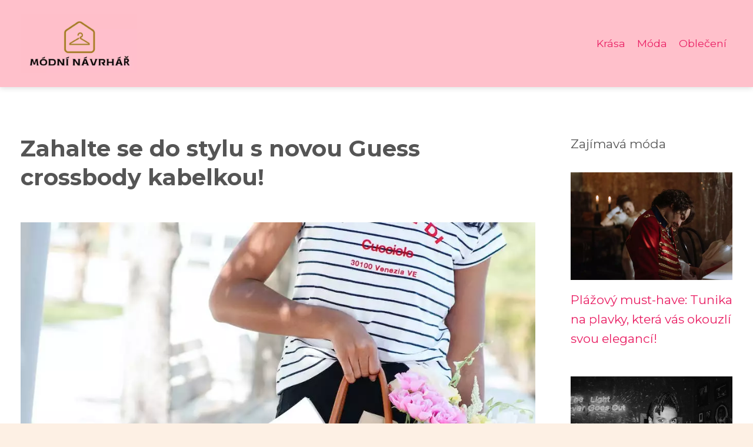

--- FILE ---
content_type: text/html;charset=UTF-8
request_url: https://modni-navrhar.cz/zahalte-se-do-stylu-s-novou-guess-crossbody-kabelkou/
body_size: 6231
content:
<!DOCTYPE html>
<html lang="cs">
    <head>
        <meta charset="utf-8">
<meta name="viewport" content="width=device-width, initial-scale=1.0, maximum-scale=5.0">
<meta name="keywords" content="">
<meta name="description" content="Zkuste Guess Crossbody kabelku pro stylový a praktický doplněk. Kabelka je vyrobena z kvalitních materiálů a nabízí různé barvy a velikosti. Je ideální pro každodenní použití a dokonale ladí s mnoha outfitovými styly. Kabelka je cenově dostupná a snadno">
<link rel="stylesheet" type="text/css" href="https://modni-navrhar.cz/assets/css/style.css" media="all">
<link rel="stylesheet" type="text/css" href="https://modni-navrhar.cz/assets/css/skin.css" media="all">

<title>Zahalte se do stylu s novou Guess crossbody kabelkou! &lt; Módní návrhář</title>

<script async src="https://pagead2.googlesyndication.com/pagead/js/adsbygoogle.js?client=ca-pub-6892467337819768" crossorigin="anonymous"></script>


<script src="https://ssp.seznam.cz/static/js/ssp.js"></script>

<script>
  var _paq = window._paq = window._paq || [];
  _paq.push(['trackPageView']);
  _paq.push(['enableLinkTracking']);
  (function() {
    var u = "//websitetrafficcounter.com/";
    _paq.push(['setTrackerUrl', u + 'matomo.php']);
    _paq.push(['setSiteId', '98']);
    var d = document, g = d.createElement('script'), s = d.getElementsByTagName('script')[0];
    g.async = true;
    g.src = u + 'matomo.js';
    s.parentNode.insertBefore(g, s);
  })();
</script>

<meta property="og:url" content="https://modni-navrhar.cz/zahalte-se-do-stylu-s-novou-guess-crossbody-kabelkou/" />
<meta property="og:type" content="article" />
<meta property="og:title" content="Zahalte se do stylu s novou Guess crossbody kabelkou!" />
<meta property="og:description" content="Zkuste Guess Crossbody kabelku pro stylový a praktický doplněk. Kabelka je vyrobena z kvalitních materiálů a nabízí různé barvy a velikosti. Je ideální pro každodenní použití a dokonale ladí s mnoha outfitovými styly. Kabelka je cenově dostupná a snadno" />
<meta property="og:image" content="https://modni-navrhar.cz/image/4320/pexels-photo-2334906-large.webp" />
<script type="application/ld+json">
							    {
							      "@context": "https://schema.org",
							      "@type": "Article",
							      "headline": "Zahalte se do stylu s novou Guess crossbody kabelkou!",
							      "inLanguage": "cs",
							      "image": [
							        "https://modni-navrhar.cz/image/4320/pexels-photo-2334906-large.webp",
							        "https://modni-navrhar.cz/image/4320/pexels-photo-2334906-medium.webp",
							        "https://modni-navrhar.cz/image/4320/pexels-photo-2334906-small.webp"
							       ],
							      "datePublished": "2023-05-08T11:30:03+0200","dateModified": "2023-05-08T11:30:03+0200","publisher": {
								    "@type": "Organization",
								    "name": "Módní návrhář",
								    "email": "info@modni-navrhar.cz",
								    "url": "https://modni-navrhar.cz",
								    "logo": {
								      "@type": "ImageObject",
								      "url": "https://modni-navrhar.cz/image/logo/modni-navrhar.jpg"
								    }
								  },
								  "url": "https://modni-navrhar.cz/zahalte-se-do-stylu-s-novou-guess-crossbody-kabelkou/"
							      
							    }
							    </script>


<script type="application/ld+json">
  {
    "@context": "http://schema.org",
    "@type": "WebSite",
    "name": "Módní návrhář",
    "url": "https://modni-navrhar.cz"
  }
</script>
<link rel="icon" type="image/png" sizes="64x64" href="https://modni-navrhar.cz/favicon/favicon-64x64.png">
<link rel="icon" type="image/png" sizes="32x32" href="https://modni-navrhar.cz/favicon/favicon-32x32.png">
<link rel="shortcut icon" href="https://modni-navrhar.cz/favicon/favicon.ico">
    </head>
    <body class="layout--fixed grid--default">

        
        <div class="wrapper">
            <header class="header header--categories" role="banner">

                <div class="header__inner">
                    <p class="header__logo">
                        <a href="https://modni-navrhar.cz">
                                                                                    <img alt="modni-navrhar.cz"
                                src="https://modni-navrhar.cz/image/logo/modni-navrhar-small.webp"
                                srcset="https://modni-navrhar.cz/image/logo/modni-navrhar-small.webp 300w, https://modni-navrhar.cz/image/logo/modni-navrhar-medium.webp 500w, https://modni-navrhar.cz/image/logo/modni-navrhar-large.webp 1000w">
                                                    </a>
                    </p>
                    <button class="header__toggle" id="header__toggle">
                        <svg xmlns="http://www.w3.org/2000/svg" width="24" height="24" viewBox="0 0 24 24" fill="none" stroke-width="2" stroke-linecap="round" stroke-linejoin="round">
                            <line x1="3" y1="12" x2="21" y2="12"></line>
                            <line x1="3" y1="6" x2="21" y2="6"></line>
                            <line x1="3" y1="18" x2="21" y2="18"></line>
                        </svg>
                    </button>

                                        <nav class="nav" role="navigation">
                        <ul>
                                                        <li>
                                <a href="https://modni-navrhar.cz/category/krasa/">
                                    Krása
                                </a>
                            </li>
                                                        <li>
                                <a href="https://modni-navrhar.cz/category/moda/">
                                    Móda
                                </a>
                            </li>
                                                        <li>
                                <a href="https://modni-navrhar.cz/category/obleceni/">
                                    Oblečení
                                </a>
                            </li>
                                                    </ul>
                    </nav>
                    
                </div>
            </header>

            
            <nav class="smallnav" id="smallnav" style="display:none;">
                <button class="smallnav__close" id="smallnav__close">
                    <svg xmlns="http://www.w3.org/2000/svg" width="24" height="24" viewBox="0 0 24 24" fill="none" stroke="#000000" stroke-width="2" stroke-linecap="round" stroke-linejoin="round">
                        <line x1="18" y1="6" x2="6" y2="18"></line>
                        <line x1="6" y1="6" x2="18" y2="18"></line>
                    </svg>
                </button>
                <ul>
                                        <li>
                        <a href="https://modni-navrhar.cz/category/krasa/">
                            Krása
                        </a>
                    </li>
                                        <li>
                        <a href="https://modni-navrhar.cz/category/moda/">
                            Móda
                        </a>
                    </li>
                                        <li>
                        <a href="https://modni-navrhar.cz/category/obleceni/">
                            Oblečení
                        </a>
                    </li>
                                    </ul>
            </nav>

            <script type="text/javascript">
                var open = document.querySelector('#header__toggle');
                var close = document.querySelector('#smallnav__close');
                var nav = document.querySelector('#smallnav');

                open.addEventListener('click', function(event) {
                    if (nav.style.display == "none") {
                        nav.style.display = "";
                    } else {
                        nav.style.display = "none";
                    }
                });

                close.addEventListener('click', function(event) {
                    if (nav.style.display == "none") {
                        nav.style.display = "";
                    } else {
                        nav.style.display = "none";
                    }
                });
            </script>

                        <div style="margin: 0 auto" id="sklik_top_id" data-szn-ssp-ad='{"zoneId": 325234, "width": 970}'></div>
            
            
            <main class="main">
                <div class="main__inner">

                    
                    <section class="content">

                                                <article class="text">
  <h1 class="text__title">Zahalte se do stylu s novou Guess crossbody kabelkou!</h1>

  <p class="text__cover">
    <img alt="Guess Kabelka Crossbody"
        src="https://modni-navrhar.cz/image/4320/pexels-photo-2334906-large.webp"
        srcset="https://modni-navrhar.cz/image/4320/pexels-photo-2334906-small.webp 300w, https://modni-navrhar.cz/image/4320/pexels-photo-2334906-medium.webp 500w, https://modni-navrhar.cz/image/4320/pexels-photo-2334906-large.webp 1000w">
  </p>

  <div class="text__body">
        <div class="table-of-content">
      <span>Obsah článku:</span>
          <ol>
      <li class="first">
        <a href="#popis-kabelky-guess-crossbody">Popis kabelky Guess Crossbody</a>
      </li>
      <li>
        <a href="#material-a-barvy-kabelky">Materiál a barvy kabelky</a>
      </li>
      <li>
        <a href="#velikost-a-design-kabelky">Velikost a design kabelky</a>
      </li>
      <li>
        <a href="#pouziti-a-styl-kabelky">Použití a styl kabelky</a>
      </li>
      <li>
        <a href="#cena-a-dostupnost-kabelky">Cena a dostupnost kabelky</a>
      </li>
      <li class="last">
        <a href="#zaver-a-doporuceni-pro-nakup-kabelky-guess-crossbody">Závěr a doporučení pro nákup kabelky Guess Crossbody</a>
      </li>
    </ol>

    </div>
    
        <div style="float:left;margin:2rem 2rem 2rem 0"
        id="sklik_article_1_id"
        data-szn-ssp-ad='{"zoneId": 325354, "width": 480}'></div>
    
    <p>"Krásná a praktická dámská kabelka Guess Crossbody je ideální volbou pro každodenní nošení. Tento stylový doplněk není jen módním statementem, ale také skvělým pomocníkem pro uložení všech vašich nezbytností, ať už jdete kamkoliv."</p>
<h2 id="popis-kabelky-guess-crossbody">Popis kabelky Guess Crossbody</h2>
<p>Popis kabelky Guess Crossbody:</p>

<p>Tato nádherná dámská kabelka od značky Guess je skvělým doplňkem pro každou ženu, která touží po špičkovém módním stylu. Kabelka má praktickou crossbody konstrukci, díky které se snadno nosí na rameni a zároveň je dostatečně prostorná pro všechny vaše nezbytnosti. Důmyslný design kabelky s metalickými detaily udělá dojem jakékoliv outfitu a stane se tak dokonalou volbou pro každodenní nošení i speciální příležitosti. Pokud hledáte stylovou a funkční kabelku, která vám umožní být trendy i praktická zároveň, pak je tato Guess Crossbody to pravé řešení pro vás.</p>
<h2 id="material-a-barvy-kabelky">Materiál a barvy kabelky</h2>
<p>Pokud hledáte stylovou a praktickou kabelku, může být "guess kabelka crossbody" tou správnou volbou pro vás! K dispozici je v několika různých barvách a materiálech, takže si můžete vybrat ten nejlepší pro vaše potřeby. Materiály zahrnují koženku, semiš a textil, zatímco barvy sahají od neutrálních jako černá a hnědá až po velmi výrazné barvy jako fialová nebo červená. Kombinujte s vašimi oblíbenými outfity a získejte dokonalý look s tuto elegantní kabelkou!</p>
<h2 id="velikost-a-design-kabelky">Velikost a design kabelky</h2>
<p>Velikost a design kabelky jsou důležité faktory, které by měly být zohledněny při výběru té správné kabelky. U dámských kabelek jako Guess Kabelka Crossbody je velikost obvykle volena tak, aby se vešly všechny potřebné věci, ale nebyla příliš těžká na nošení. Design pak může být odvážný a trendy, elegantní s luxusními detaily nebo praktický s mnoha kapsami pro organizaci. Rozhodnutí o velikosti a designu závisí na vašich preferencích a životním stylu. S Guess Kabelkou Crossbody si můžete být jisti, že budete vypadat skvěle a mít všechno potřebné u sebe.</p>
<h2 id="pouziti-a-styl-kabelky">Použití a styl kabelky</h2>
<p>Použití a styl kabelky Guess Crossbody jsou navrženy tak, aby splnily očekávání moderních žen v každodenním životě. Tato dámská kabelka je ideální pro každodenní nošení, ať už jde o práci nebo volný čas. Je vyrobena z kvalitního materiálu a poskytuje dostatek prostoru pro všechny vaše osobní věci. Kromě praktické funkčnosti nabízí Guess Crossbody také stylový design, který doplní váš outfit a dodá mu elegantní nádech. Vzhledem k tomu, že se jedná o crossbody kabelku, můžete ji nosit přes rameno nebo diagonálně přes tělo, což zajišťuje pohodlné nošení bez ohledu na to, jak dlouho se na cestách budete pohybovat. S touto kabelkou budete vypadat skvěle i při běhu po městě i večerním setkání s přáteli.<div style="float:left;margin:2rem 2rem 2rem 0" id="sklik_article_2_id" data-szn-ssp-ad='{"zoneId": 325357, "width": 480}'></div></p>
<h2 id="cena-a-dostupnost-kabelky">Cena a dostupnost kabelky</h2>
<p>Pokud hledáte stylovou a praktickou kabelku, může být Guess kabelka crossbody tou správnou volbou pro Vás. Tento módní doplněk nabízí pohodlné nošení díky křížovému popruhu a disponuje dostatečným úložným prostorem na Vaše nejdůležitější věci. Co se týče ceny a dostupnosti, tuto kabelku najdete za přijatelnou cenu v řadě obchodů s módním zbožím. Pokud pro Vás cena hraje klíčovou roli, můžete se podívat také po alternativách od jiných značek, které nabízejí podobné křížové kabelky za nižší cenu.</p>
<h2 id="zaver-a-doporuceni-pro-nakup-kabelky-guess-crossbody">Závěr a doporučení pro nákup kabelky Guess Crossbody</h2>
<p>Po důkladném zkoumání kabelky Guess Crossbody jsme dospěli k následujícím závěrům a doporučením. Tento elegantní a praktický doplněk nejenže perfektně ladí s každodenním outfitem, ale také nabízí dostatek prostoru pro všechny vaše nezbytnosti. Díky svému designu se hodí jak k formálním událostem, tak i ke sportovním aktivitám.</p>

<p>Z našeho testování vyplývá, že si tuto kabelku zamilujete nejen kvůli jejímu stylovému vzhledu, ale také kvůli mnoha praktickým funkcím. Například nastavitelný popruh umožňuje nosit ji přes rameno nebo jako crossbody. Kromě toho je vyrobena z kvalitních materiálů, což jí dodává trvanlivost a odolnost.</p>

<p>Proto vám rozhodně doporučujeme investovat do této kabelky Guess Crossbody. Nejlépe si ji pořiďte přes internetový obchod přímo od výrobce - budete mít jistotu, že dostanete originál za skvělou cenu. Užijte si dokonalou kombinaci stylu a funkcionality s touto dámskou kabelkou!</p>

      </div>

  <div class="text__info">
    <p class="text__date">
      Publikováno: 08. 05. 2023
          </p>

        <p class="text__category">
      Kategorie:
      <a href="https://modni-navrhar.cz/category/moda/">móda</a>    </p>
    
    
      </div>
</article>

<section class="bottom">
  <div class="bottom__inner">
        <article class="article">
      <p class="article__image">
        <a href="https://modni-navrhar.cz/hrejive-tajemstvi-kasmiru-luxus-ktery-si-zamilujete/">
          <img alt="Kašmír"
              src="https://modni-navrhar.cz/image/72870/kasmir-small.webp"
              srcset="https://modni-navrhar.cz/image/72870/kasmir-small.webp 300w, https://modni-navrhar.cz/image/72870/kasmir-medium.webp 500w, https://modni-navrhar.cz/image/72870/kasmir-large.webp 1000w">
        </a>
      </p>

      <h2 class="article__title">
        <a href="https://modni-navrhar.cz/hrejive-tajemstvi-kasmiru-luxus-ktery-si-zamilujete/">Hřejivé tajemství kašmíru: Luxus, který si zamilujete</a>
      </h2>

            <p class="article__category">
        <a href="https://modni-navrhar.cz/category/moda/">móda</a>      </p>
      
      <p class="article__date">08. 10. 2025</p>
    </article>
        <article class="article">
      <p class="article__image">
        <a href="https://modni-navrhar.cz/viktor-sheen-merch-must-have-pro-fanousky/">
          <img alt="Viktor Sheen Merch"
              src="https://modni-navrhar.cz/image/72548/viktor-sheen-merch-small.webp"
              srcset="https://modni-navrhar.cz/image/72548/viktor-sheen-merch-small.webp 300w, https://modni-navrhar.cz/image/72548/viktor-sheen-merch-medium.webp 500w, https://modni-navrhar.cz/image/72548/viktor-sheen-merch-large.webp 1000w">
        </a>
      </p>

      <h2 class="article__title">
        <a href="https://modni-navrhar.cz/viktor-sheen-merch-must-have-pro-fanousky/">Viktor Sheen merch: Must-have pro fanoušky!</a>
      </h2>

            <p class="article__category">
        <a href="https://modni-navrhar.cz/category/moda/">móda</a>      </p>
      
      <p class="article__date">08. 09. 2025</p>
    </article>
        <article class="article">
      <p class="article__image">
        <a href="https://modni-navrhar.cz/stylova-panska-tricka-trendy-kousky-ktere-zvyrazni-vas-satnik/">
          <img alt="Pánská Trička"
              src="https://modni-navrhar.cz/image/12283/pexels-photo-17739170-small.webp"
              srcset="https://modni-navrhar.cz/image/12283/pexels-photo-17739170-small.webp 300w, https://modni-navrhar.cz/image/12283/pexels-photo-17739170-medium.webp 500w, https://modni-navrhar.cz/image/12283/pexels-photo-17739170-large.webp 1000w">
        </a>
      </p>

      <h2 class="article__title">
        <a href="https://modni-navrhar.cz/stylova-panska-tricka-trendy-kousky-ktere-zvyrazni-vas-satnik/">Stylová pánská trička: Trendy kousky, které zvýrazní váš šatník!</a>
      </h2>

            <p class="article__category">
        <a href="https://modni-navrhar.cz/category/moda/">móda</a>      </p>
      
      <p class="article__date">11. 10. 2023</p>
    </article>
      </div>
</section>

                        
                        
                        
                    </section>

                                        <aside class="sidebar">
  
      
    <h3>Zajímavá móda</h3>
  
      <article class="article">
    <p class="article__image">
      <a href="https://modni-navrhar.cz/plazovy-must-have-tunika-na-plavky-ktera-vas-okouzli-svou-eleganci/">
        <img alt="Tunika Na Plavky"
            src="https://modni-navrhar.cz/image/7163/pexels-photo-6728537-small.webp"
            srcset="https://modni-navrhar.cz/image/7163/pexels-photo-6728537-small.webp 300w, https://modni-navrhar.cz/image/7163/pexels-photo-6728537-medium.webp 500w, https://modni-navrhar.cz/image/7163/pexels-photo-6728537-large.webp 1000w">
      </a>
    </p>
    <h3 class="article__title">
      <a href="https://modni-navrhar.cz/plazovy-must-have-tunika-na-plavky-ktera-vas-okouzli-svou-eleganci/">Plážový must-have: Tunika na plavky, která vás okouzlí svou elegancí!</a>
    </h3>
  </article>
    <article class="article">
    <p class="article__image">
      <a href="https://modni-navrhar.cz/chytte-oko-svym-modnim-stylem-elegantne-a-stylove-v-kazde-prilezitosti/">
        <img alt="Elegantne A Stylove"
            src="https://modni-navrhar.cz/image/2974/pexels-photo-10675691-small.webp"
            srcset="https://modni-navrhar.cz/image/2974/pexels-photo-10675691-small.webp 300w, https://modni-navrhar.cz/image/2974/pexels-photo-10675691-medium.webp 500w, https://modni-navrhar.cz/image/2974/pexels-photo-10675691-large.webp 1000w">
      </a>
    </p>
    <h3 class="article__title">
      <a href="https://modni-navrhar.cz/chytte-oko-svym-modnim-stylem-elegantne-a-stylove-v-kazde-prilezitosti/">Chyťte oko svým módním stylem: Elegantně a stylově v každé příležitosti!</a>
    </h3>
  </article>
    <article class="article">
    <p class="article__image">
      <a href="https://modni-navrhar.cz/nestarnouci-klasika-jordan-1-mid-stale-v-mode/">
        <img alt="Jordan 1 Mid"
            src="https://modni-navrhar.cz/image/55413/jordan-1-mid-small.webp"
            srcset="https://modni-navrhar.cz/image/55413/jordan-1-mid-small.webp 300w, https://modni-navrhar.cz/image/55413/jordan-1-mid-medium.webp 500w, https://modni-navrhar.cz/image/55413/jordan-1-mid-large.webp 1000w">
      </a>
    </p>
    <h3 class="article__title">
      <a href="https://modni-navrhar.cz/nestarnouci-klasika-jordan-1-mid-stale-v-mode/">Nestárnoucí klasika: Jordan 1 Mid stále v módě</a>
    </h3>
  </article>
    <article class="article">
    <p class="article__image">
      <a href="https://modni-navrhar.cz/dlouhy-zimni-kabat-nezbytny-modni-kousek-pro-chladne-dny/">
        <img alt="Dlouhý Zimní Kabát"
            src="https://modni-navrhar.cz/image/32546/dlouhy-zimni-kabat-small.webp"
            srcset="https://modni-navrhar.cz/image/32546/dlouhy-zimni-kabat-small.webp 300w, https://modni-navrhar.cz/image/32546/dlouhy-zimni-kabat-medium.webp 500w, https://modni-navrhar.cz/image/32546/dlouhy-zimni-kabat-large.webp 1000w">
      </a>
    </p>
    <h3 class="article__title">
      <a href="https://modni-navrhar.cz/dlouhy-zimni-kabat-nezbytny-modni-kousek-pro-chladne-dny/">Dlouhý zimní kabát: Nezbytný módní kousek pro chladné dny</a>
    </h3>
  </article>
    <article class="article">
    <p class="article__image">
      <a href="https://modni-navrhar.cz/karl-lagerfeld-parfem-luxusni-vune-ktera-okouzli-vase-smysly/">
        <img alt="Karl Lagerfeld Parfém"
            src="https://modni-navrhar.cz/image/45754/karl-lagerfeld-parfem-small.webp"
            srcset="https://modni-navrhar.cz/image/45754/karl-lagerfeld-parfem-small.webp 300w, https://modni-navrhar.cz/image/45754/karl-lagerfeld-parfem-medium.webp 500w, https://modni-navrhar.cz/image/45754/karl-lagerfeld-parfem-large.webp 1000w">
      </a>
    </p>
    <h3 class="article__title">
      <a href="https://modni-navrhar.cz/karl-lagerfeld-parfem-luxusni-vune-ktera-okouzli-vase-smysly/">Karl Lagerfeld Parfém: Luxusní vůně, která okouzlí vaše smysly!</a>
    </h3>
  </article>
  
  
        <div style="margin: 0 auto" id="sklik_sidebar_id" data-szn-ssp-ad='{"zoneId": 325240, "width": 300}'></div>
    
    <h3>Redaktorky</h3>
  
    <ul class="authors">
        <li>
      <a href="https://modni-navrhar.cz/author/bianca-kovarikova/">
        <span>Bianca Kovaříková</span>
      </a>
    </li>
        <li>
      <a href="https://modni-navrhar.cz/author/julie-novakova/">
        <span>Julie Nováková</span>
      </a>
    </li>
        <li>
      <a href="https://modni-navrhar.cz/author/ludmila-novackova/">
        <span>Ludmila Nováčková</span>
      </a>
    </li>
        <li>
      <a href="https://modni-navrhar.cz/author/zuzana-cernohorska/">
        <span>Zuzana Černohorská</span>
      </a>
    </li>
      </ul>

  
      
  
  
  </aside>
                    
                </div>
            </main>

                        <div style="margin: 0 auto" id="sklik_bottom_id" data-szn-ssp-ad='{"zoneId": 325237, "width": 970}'></div>
            
                        <aside class="prefooter">
  <div class="prefooter__inner sidebar">
        <div >
      
            <nav class="nav" role="navigation">
        <ul>
                    <li>
            <a href="https://modni-navrhar.cz/category/krasa/">
              <svg xmlns="http://www.w3.org/2000/svg" width="24" height="24" viewBox="0 0 24 24" fill="none" stroke="#000000" stroke-width="2" stroke-linecap="round" stroke-linejoin="round">
                <path d="M9 18l6-6-6-6"/>
              </svg>
              <span>Krása</span>
            </a>
          </li>
                    <li>
            <a href="https://modni-navrhar.cz/category/moda/">
              <svg xmlns="http://www.w3.org/2000/svg" width="24" height="24" viewBox="0 0 24 24" fill="none" stroke="#000000" stroke-width="2" stroke-linecap="round" stroke-linejoin="round">
                <path d="M9 18l6-6-6-6"/>
              </svg>
              <span>Móda</span>
            </a>
          </li>
                    <li>
            <a href="https://modni-navrhar.cz/category/obleceni/">
              <svg xmlns="http://www.w3.org/2000/svg" width="24" height="24" viewBox="0 0 24 24" fill="none" stroke="#000000" stroke-width="2" stroke-linecap="round" stroke-linejoin="round">
                <path d="M9 18l6-6-6-6"/>
              </svg>
              <span>Oblečení</span>
            </a>
          </li>
                  </ul>
      </nav>

          </div>
        <div >
      
          </div>
        <div >
      
            <nav class="nav" role="navigation">
        <ul>
                    <li>
            <a href="https://modni-navrhar.cz/contact/">
              <svg xmlns="http://www.w3.org/2000/svg" width="24" height="24" viewBox="0 0 24 24" fill="none" stroke="#000000" stroke-width="2" stroke-linecap="round" stroke-linejoin="round">
                <path d="M9 18l6-6-6-6"/>
              </svg>
              <span>Kontakt</span>
            </a>
          </li>
                    <li>
            <a href="https://modni-navrhar.cz/advertising/">
              <svg xmlns="http://www.w3.org/2000/svg" width="24" height="24" viewBox="0 0 24 24" fill="none" stroke="#000000" stroke-width="2" stroke-linecap="round" stroke-linejoin="round">
                <path d="M9 18l6-6-6-6"/>
              </svg>
              <span>Reklama</span>
            </a>
          </li>
                    <li>
            <a href="https://modni-navrhar.cz/privacy-policy/">
              <svg xmlns="http://www.w3.org/2000/svg" width="24" height="24" viewBox="0 0 24 24" fill="none" stroke="#000000" stroke-width="2" stroke-linecap="round" stroke-linejoin="round">
                <path d="M9 18l6-6-6-6"/>
              </svg>
              <span>Ochrana osobních údajů</span>
            </a>
          </li>
                    <li>
            <a href="https://modni-navrhar.cz/terms-of-use/">
              <svg xmlns="http://www.w3.org/2000/svg" width="24" height="24" viewBox="0 0 24 24" fill="none" stroke="#000000" stroke-width="2" stroke-linecap="round" stroke-linejoin="round">
                <path d="M9 18l6-6-6-6"/>
              </svg>
              <span>Podmínky použití</span>
            </a>
          </li>
                  </ul>
      </nav>
          </div>
      </div>
</aside>
            
            <footer class="footer" role="contentinfo">
  <div class="footer__inner">
    <p>&copy;&nbsp;2026 modni-navrhar.cz - Magazín pro milovníky módy a designu. Inspirativní články, novinky ze světa haute couture a trendy pro každou sezónu. Prozkoumejte svůj styl s námi!</p>

        <p> Provozovatel: PR Yard media s.r.o., Adresa: Nová Ves 272, 46331 Nová Ves, IČ: 07840772, DIČ: CZ07840772</p>
    
  </div>
</footer>

        </div>

                <script>
            sssp.getAdsByTags();
        </script>
        
        
    </body>
</html>

--- FILE ---
content_type: text/html; charset=utf-8
request_url: https://www.google.com/recaptcha/api2/aframe
body_size: 268
content:
<!DOCTYPE HTML><html><head><meta http-equiv="content-type" content="text/html; charset=UTF-8"></head><body><script nonce="EoIaXxB7C7tkPPLGaGOcqA">/** Anti-fraud and anti-abuse applications only. See google.com/recaptcha */ try{var clients={'sodar':'https://pagead2.googlesyndication.com/pagead/sodar?'};window.addEventListener("message",function(a){try{if(a.source===window.parent){var b=JSON.parse(a.data);var c=clients[b['id']];if(c){var d=document.createElement('img');d.src=c+b['params']+'&rc='+(localStorage.getItem("rc::a")?sessionStorage.getItem("rc::b"):"");window.document.body.appendChild(d);sessionStorage.setItem("rc::e",parseInt(sessionStorage.getItem("rc::e")||0)+1);localStorage.setItem("rc::h",'1768594638491');}}}catch(b){}});window.parent.postMessage("_grecaptcha_ready", "*");}catch(b){}</script></body></html>

--- FILE ---
content_type: text/css;charset=UTF-8
request_url: https://modni-navrhar.cz/assets/css/skin.css
body_size: 494
content:
/* --------------------------------------------------------------------------------------------------------------------------------------------------
SKIN.LESS
-------------------------------------------------------------------------------------------------------------------------------------------------- */

@import url('https://fonts.googleapis.com/css2?family=Montserrat:wght@400;700&display=swap');

:root {
	--background: #FDF0E4;

	--font: #555555;
	--font-family: 'Montserrat', sans-serif;
	--font-family-h1: 'Montserrat', sans-serif;
	--font-family-h2: 'Montserrat', sans-serif;
	--font-family-h3: 'Montserrat', sans-serif;

	--link: #E91E63;
	--link-hover: #C2185B;
	--link-visited: #E91E63;
	--link-decoration: none;
	--link-decoration-hover: underline;

	--color-primary: #E91E63;
	--color-secondary: #C2185B;
	--color-grey: #9E9E9E;
	--color-light-grey: #F5F5F5;

	--header-background: #FFC0CB;
	--header-color: #FFFFFF;
	--header-link: #E91E63;
	--header-logo-width: auto;
	--header-logo-height: 100px;

	--tray: #FFFFFF;
	--tray-link: #555555;

	--smallnav-background: #FFFFFF;
	--smallnav-link: #E91E63;

	--top-background: #E91E63;
	--top-article-color: #FFFFFF;
	--top-article-link: #FFFFFF;
	--top-article-category: #9E9E9E;

	--bottom-background: #E91E63;
	--bottom-article-color: #FFFFFF;
	--bottom-article-link: #FFFFFF;
	--bottom-article-category: #9E9E9E;

	--main-background: #FFFFFF;

	--content-background: transparent;
	--content-padding: 0;
	--content-color: #555555;
	--content-link: #E91E63;
	--content-h1: #555555;
	--content-h2: #555555;
	--content-h3: #555555;
	--content-perex-border: #E91E63;

	--article-color: #555555;
	--article-link: #E91E63;
	--article-category: #9E9E9E;

	--pagination-link: #E91E63;

	--sidebar-background: transparent;
	--sidebar-padding: 0;
	--sidebar-color: #555555;
	--sidebar-link: #E91E63;
	--sidebar-article-link: #E91E63;

	--prefooter-background: #E91E63;
	--prefooter-padding: 0;
	--prefooter-color: #FFFFFF;
	--prefooter-link: #FFFFFF;
	--prefooter-article-link: #FFFFFF;

	--nav-icon: #9E9E9E;
	--nav-icon-hover: #E91E63;
	--tags-icon: #9E9E9E;
	--tags-icon-hover: #E91E63;
	--authors-icon: #9E9E9E;
	--authors-icon-hover: #E91E63;
	--promo-icon: #9E9E9E;
	--promo-icon-hover: #E91E63;
	--promo-title: #E91E63;
	--promo-description: #9E9E9E;

	--footer-background: #E91E63;
	--footer-color: #FFFFFF;
	--footer-link: #FFFFFF;

	--popup-background: #E91E63;
	--popup-color: #FFFFFF;
	--popup-link: #E91E63;
}